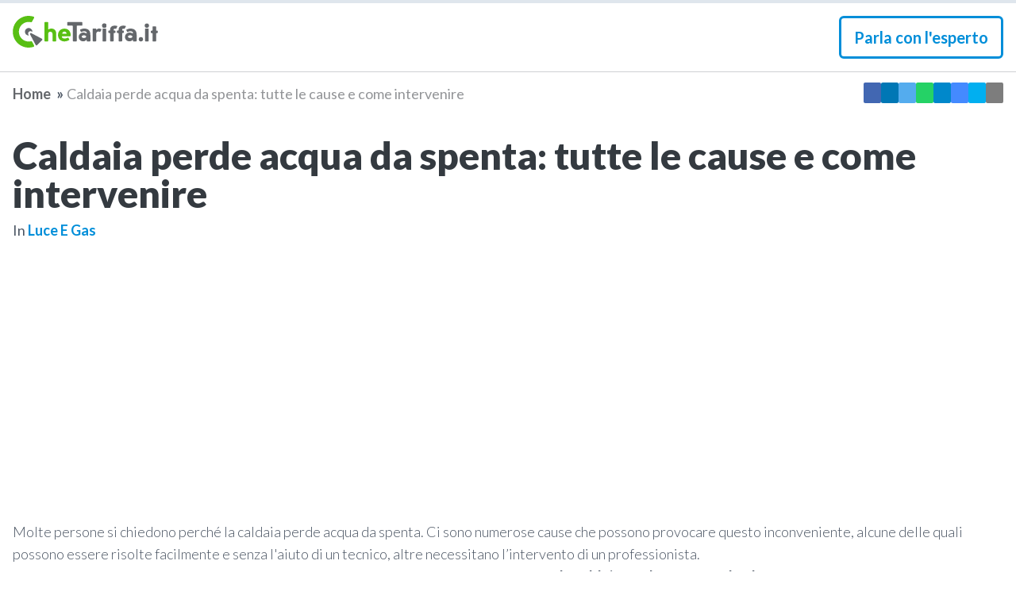

--- FILE ---
content_type: text/html; charset=utf-8
request_url: https://chetariffa.it/blog/luce-gas/caldaia-perde-acqua-da-spenta
body_size: 1129
content:
<!doctype html>
<html lang="it" data-theme="cheta" data-n-head="%7B%22lang%22:%7B%221%22:%22it%22%7D,%22data-theme%22:%7B%221%22:%22cheta%22%7D%7D">
  <head >
    <title>Che Tariffa: tariffe utenze, telefoniche e mutui a confronto</title><meta data-n-head="1" charset="utf-8"><meta data-n-head="1" name="viewport" content="width=device-width, initial-scale=1"><meta data-n-head="1" name="theme-color" content="#58BF13"><link data-n-head="1" rel="icon" type="image/x-icon" href="https://chetariffa.it/favicon.ico"><script data-n-head="1" data-hid="gtm-script">if(!window._gtm_init){window._gtm_init=1;(function(w,n,d,m,e,p){w[d]=(w[d]==1||n[d]=='yes'||n[d]==1||n[m]==1||(w[e]&&w[e][p]&&w[e][p]()))?1:0})(window,navigator,'doNotTrack','msDoNotTrack','external','msTrackingProtectionEnabled');(function(w,d,s,l,x,y){w[x]={};w._gtm_inject=function(i){if(w.doNotTrack||w[x][i])return;w[x][i]=1;w[l]=w[l]||[];w[l].push({'gtm.start':new Date().getTime(),event:'gtm.js'});var f=d.getElementsByTagName(s)[0],j=d.createElement(s);j.crossOrigin='true';j.async=true;j.src='https://www.googletagmanager.com/gtm.js?id='+i;f.parentNode.insertBefore(j,f);};w[y]('GTM-PRMN8XR')})(window,document,'script','dataLayer','_gtm_ids','_gtm_inject')}</script><link rel="preload" href="/_nuxt/ec6d3ea.js" as="script"><link rel="preload" href="/_nuxt/59b064d.js" as="script"><link rel="preload" href="/_nuxt/4751e91.js" as="script"><link rel="preload" href="/_nuxt/05da482.js" as="script">
  </head>
  <body >
    <noscript data-n-head="1" data-hid="gtm-noscript" data-pbody="true"><iframe src="https://www.googletagmanager.com/ns.html?id=GTM-PRMN8XR&" height="0" width="0" style="display:none;visibility:hidden" title="gtm"></iframe></noscript><div id="__nuxt"><style>#nuxt-loading {  background: white;  visibility: hidden;  opacity: 0;  position: absolute;  left: 0;  right: 0;  top: 0;  bottom: 0;  display: flex;  justify-content: center;  align-items: center;  flex-direction: column;  animation: nuxtLoadingIn 10s ease;  -webkit-animation: nuxtLoadingIn 10s ease;  animation-fill-mode: forwards;  overflow: hidden;}@keyframes nuxtLoadingIn {  0% {visibility: hidden;opacity: 0;  }  20% {visibility: visible;opacity: 0;  }  100% {visibility: visible;opacity: 1;  }}@-webkit-keyframes nuxtLoadingIn {  0% {visibility: hidden;opacity: 0;  }  20% {visibility: visible;opacity: 0;  }  100% {visibility: visible;opacity: 1;  }}#nuxt-loading>div,#nuxt-loading>div:after {  border-radius: 50%;  width: 5rem;  height: 5rem;}#nuxt-loading>div {  font-size: 10px;  position: relative;  text-indent: -9999em;  border: .5rem solid #F5F5F5;  border-left: .5rem solid #D3D3D3;  -webkit-transform: translateZ(0);  -ms-transform: translateZ(0);  transform: translateZ(0);  -webkit-animation: nuxtLoading 1.1s infinite linear;  animation: nuxtLoading 1.1s infinite linear;}#nuxt-loading.error>div {  border-left: .5rem solid #ff4500;  animation-duration: 5s;}@-webkit-keyframes nuxtLoading {  0% {-webkit-transform: rotate(0deg);transform: rotate(0deg);  }  100% {-webkit-transform: rotate(360deg);transform: rotate(360deg);  }}@keyframes nuxtLoading {  0% {-webkit-transform: rotate(0deg);transform: rotate(0deg);  }  100% {-webkit-transform: rotate(360deg);transform: rotate(360deg);  }}</style><script>window.addEventListener('error', function () {  var e = document.getElementById('nuxt-loading');  if (e) {e.className += ' error';  }});</script><div id="nuxt-loading" aria-live="polite" role="status"><div>Loading...</div></div></div><script>window.__NUXT__={config:{gtm:{id:"GTM-PRMN8XR"},_app:{basePath:"\u002F",assetsPath:"\u002F_nuxt\u002F",cdnURL:null},strapi:{url:"https:\u002F\u002Fcms-api.chetariffa.it"},http:{}}}</script>
  <script src="/_nuxt/ec6d3ea.js"></script><script src="/_nuxt/59b064d.js"></script><script src="/_nuxt/4751e91.js"></script><script src="/_nuxt/05da482.js"></script></body>
</html>
